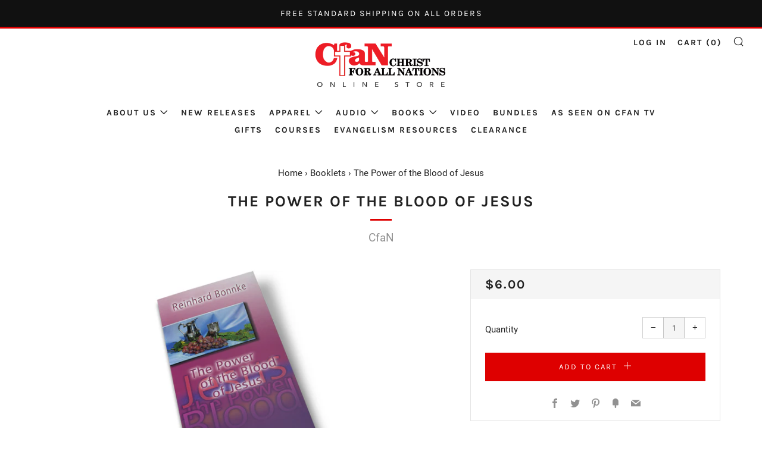

--- FILE ---
content_type: text/css
request_url: https://shopau.cfan.org/cdn/shop/t/2/assets/globopreorder.css?v=132950844761432827081588705550
body_size: 797
content:
.gpo-hidden{display:none!important;visibility:hidden;opacity:0;width:0;height:0;overflow:hidden}.flip-clock-wrapper a:hover,.flip-clock-wrapper a:focus{opacity:1}.flip-clock-wrapper *{-webkit-box-sizing:border-box;-moz-box-sizing:border-box;-ms-box-sizing:border-box;-o-box-sizing:border-box;box-sizing:border-box;-webkit-backface-visibility:hidden;-moz-backface-visibility:hidden;-ms-backface-visibility:hidden;-o-backface-visibility:hidden;backface-visibility:hidden}.flip-clock-wrapper a{cursor:pointer;text-decoration:none;color:#ccc}.flip-clock-wrapper a:hover{color:#fff}.flip-clock-wrapper ul{list-style:none}.flip-clock-wrapper.clearfix:before,.flip-clock-wrapper.clearfix:after{content:" ";display:table}.flip-clock-wrapper.clearfix:after{clear:both}.flip-clock-wrapper.clearfix{*zoom:1}.flip-clock-wrapper{-webkit-user-select:none}.flip-clock-meridium{background:none!important;box-shadow:0 0!important;font-size:18px!important}.flip-clock-meridium a{color:#313333}.flip-clock-wrapper{text-align:center;position:relative;width:100%;padding:25px 0 15px;clear:both}.flip-clock-wrapper:before,.flip-clock-wrapper:after{content:" ";display:table}.flip-clock-wrapper:after{clear:both}.flip-clock-wrapper ul{position:relative;float:left;margin:0 1px;width:23px;height:40px;font-size:40px;font-weight:700;line-height:40px;border-radius:3px;background:#000}.flip-clock-wrapper ul li{z-index:1;position:absolute;left:0;top:0;width:100%;height:100%;line-height:40px;text-decoration:none!important}.flip-clock-wrapper ul li:first-child{z-index:2}.flip-clock-wrapper ul li a{display:block;height:100%;-webkit-perspective:200px;-moz-perspective:200px;perspective:200px;margin:0!important;overflow:visible!important;cursor:default!important}.flip-clock-wrapper ul li a div{z-index:1;position:absolute;left:0;width:100%;height:50%;font-size:20px;overflow:hidden;outline:1px solid transparent}.flip-clock-wrapper ul li a div .shadow{position:absolute;width:100%;height:100%;z-index:2}.flip-clock-wrapper ul li a div.up{-webkit-transform-origin:50% 100%;-moz-transform-origin:50% 100%;-ms-transform-origin:50% 100%;-o-transform-origin:50% 100%;transform-origin:50% 100%;top:0}.flip-clock-wrapper ul li a div.up:after{content:"";position:absolute;top:19px;left:0;z-index:5;width:100%;height:1px;background-color:#000;background-color:#0006}.flip-clock-wrapper ul li a div.down{-webkit-transform-origin:50% 0;-moz-transform-origin:50% 0;-ms-transform-origin:50% 0;-o-transform-origin:50% 0;transform-origin:50% 0;bottom:0;border-bottom-left-radius:3px;border-bottom-right-radius:3px}.flip-clock-wrapper ul li a div div.inn{position:absolute;left:0;z-index:1;width:100%;height:200%;color:#ccc;text-shadow:0 1px 2px #000;text-align:center;background-color:#333;border-radius:3px;font-size:20px}.flip-clock-wrapper ul li a div.up div.inn{top:0}.flip-clock-wrapper ul li a div.down div.inn{bottom:0}.flip-clock-wrapper ul.play li.flip-clock-before{z-index:3}.flip-clock-wrapper .flip{box-shadow:0 1px 2px #00000080}.flip-clock-wrapper ul.play li.flip-clock-active{-webkit-animation:asd .5s .5s linear both;-moz-animation:asd .5s .5s linear both;animation:asd .5s .5s linear both;z-index:5}.flip-clock-divider{float:left;display:inline-block;position:relative;width:16px;height:40px}.flip-clock-divider:first-child{width:0}.flip-clock-dot{display:block;background:#323434;width:6px;height:6px;position:absolute;border-radius:50%;box-shadow:0 0 2px #00000080;left:5px}.flip-clock-divider .flip-clock-label{position:absolute;top:-1.5em;left:0;color:#000;font-size:12px;text-shadow:none;width:50px;text-align:center}.flip-clock-divider.hours .flip-clock-label,.flip-clock-divider.minutes .flip-clock-label,.flip-clock-divider.seconds .flip-clock-label{left:16px}.flip-clock-dot.top{top:10px}.flip-clock-dot.bottom{bottom:10px}@-webkit-keyframes asd{0%{z-index:2}20%{z-index:4}to{z-index:4}}@-moz-keyframes asd{0%{z-index:2}20%{z-index:4}to{z-index:4}}@-o-keyframes asd{0%{z-index:2}20%{z-index:4}to{z-index:4}}@keyframes asd{0%{z-index:2}20%{z-index:4}to{z-index:4}}.flip-clock-wrapper ul.play li.flip-clock-active .down{z-index:2;-webkit-animation:turn .5s .5s linear both;-moz-animation:turn .5s .5s linear both;animation:turn .5s .5s linear both}@-webkit-keyframes turn{0%{-webkit-transform:rotateX(90deg)}to{-webkit-transform:rotateX(0deg)}}@-moz-keyframes turn{0%{-moz-transform:rotateX(90deg)}to{-moz-transform:rotateX(0deg)}}@-o-keyframes turn{0%{-o-transform:rotateX(90deg)}to{-o-transform:rotateX(0deg)}}@keyframes turn{0%{transform:rotateX(90deg)}to{transform:rotateX(0)}}.flip-clock-wrapper ul.play li.flip-clock-before .up{z-index:2;-webkit-animation:turn2 .5s linear both;-moz-animation:turn2 .5s linear both;animation:turn2 .5s linear both}@-webkit-keyframes turn2{0%{-webkit-transform:rotateX(0deg)}to{-webkit-transform:rotateX(-90deg)}}@-moz-keyframes turn2{0%{-moz-transform:rotateX(0deg)}to{-moz-transform:rotateX(-90deg)}}@-o-keyframes turn2{0%{-o-transform:rotateX(0deg)}to{-o-transform:rotateX(-90deg)}}@keyframes turn2{0%{transform:rotateX(0)}to{transform:rotateX(-90deg)}}.flip-clock-wrapper ul li.flip-clock-active{z-index:3}.flip-clock-wrapper ul.play li.flip-clock-before .up .shadow{background:-moz-linear-gradient(top,rgba(0,0,0,.1) 0%,black 100%);background:-webkit-gradient(linear,left top,left bottom,color-stop(0%,rgba(0,0,0,.1)),color-stop(100%,black));background:linear,top,#0000001a 0%,#000 100%;background:-o-linear-gradient(top,rgba(0,0,0,.1) 0%,black 100%);background:-ms-linear-gradient(top,rgba(0,0,0,.1) 0%,black 100%);background:linear,to bottom,#0000001a 0%,#000 100%;-webkit-animation:show .5s linear both;-moz-animation:show .5s linear both;animation:show .5s linear both}.flip-clock-wrapper ul.play li.flip-clock-active .up .shadow{background:-moz-linear-gradient(top,rgba(0,0,0,.1) 0%,black 100%);background:-webkit-gradient(linear,left top,left bottom,color-stop(0%,rgba(0,0,0,.1)),color-stop(100%,black));background:linear,top,#0000001a 0%,#000 100%;background:-o-linear-gradient(top,rgba(0,0,0,.1) 0%,black 100%);background:-ms-linear-gradient(top,rgba(0,0,0,.1) 0%,black 100%);background:linear,to bottom,#0000001a 0%,#000 100%;-webkit-animation:hide .5s .3s linear both;-moz-animation:hide .5s .3s linear both;animation:hide .5s .3s linear both}.flip-clock-wrapper ul.play li.flip-clock-before .down .shadow{background:-moz-linear-gradient(top,black 0%,rgba(0,0,0,.1) 100%);background:-webkit-gradient(linear,left top,left bottom,color-stop(0%,black),color-stop(100%,rgba(0,0,0,.1)));background:linear,top,#000 0%,#0000001a 100%;background:-o-linear-gradient(top,black 0%,rgba(0,0,0,.1) 100%);background:-ms-linear-gradient(top,black 0%,rgba(0,0,0,.1) 100%);background:linear,to bottom,#000 0%,#0000001a 100%;-webkit-animation:show .5s linear both;-moz-animation:show .5s linear both;animation:show .5s linear both}.flip-clock-wrapper ul.play li.flip-clock-active .down .shadow{background:-moz-linear-gradient(top,black 0%,rgba(0,0,0,.1) 100%);background:-webkit-gradient(linear,left top,left bottom,color-stop(0%,black),color-stop(100%,rgba(0,0,0,.1)));background:linear,top,#000 0%,#0000001a 100%;background:-o-linear-gradient(top,black 0%,rgba(0,0,0,.1) 100%);background:-ms-linear-gradient(top,black 0%,rgba(0,0,0,.1) 100%);background:linear,to bottom,#000 0%,#0000001a 100%;-webkit-animation:hide .5s .3s linear both;-moz-animation:hide .5s .3s linear both;animation:hide .5s .2s linear both}@-webkit-keyframes show{0%{opacity:0}to{opacity:1}}@-moz-keyframes show{0%{opacity:0}to{opacity:1}}@-o-keyframes show{0%{opacity:0}to{opacity:1}}@keyframes show{0%{opacity:0}to{opacity:1}}@-webkit-keyframes hide{0%{opacity:1}to{opacity:0}}@-moz-keyframes hide{0%{opacity:1}to{opacity:0}}@-o-keyframes hide{0%{opacity:1}to{opacity:0}}@keyframes hide{0%{opacity:1}to{opacity:0}}#GPO-quick-countdown{clear:both}.GPO_tooltip{position:absolute;display:none;padding:5px 10px;background-color:#000;border:none;border-radius:2px;color:#fff;font-size:14px;max-width:350px;word-break:break-word;z-index:99999}.GPO_tooltip.tooltip_fixed{display:block;position:static;width:100%;clear:both;margin:10px 0;max-width:none}.GPO_tooltip.tooltip_top{margin-top:-5px;-webkit-transform:translate(-50%,-100%);-ms-transform:translate(-50%,-100%);transform:translate(-50%,-100%)}.GPO_tooltip.tooltip_top:after{position:absolute;left:50%;top:100%;content:"";width:0;height:0;margin-top:-1px;margin-left:-4px;border-top:8px solid #000;border-left:8px solid transparent;border-right:8px solid transparent}.GPO_tooltip.tooltip_bottom{margin-top:5px;-webkit-transform:translate(-50%,0);-ms-transform:translate(-50%,0);transform:translate(-50%)}.GPO_tooltip.tooltip_bottom:after{position:absolute;left:50%;bottom:100%;content:"";width:0;height:0;margin-bottom:-1px;margin-left:-4px;border-bottom:8px solid #000;border-left:8px solid transparent;border-right:8px solid transparent}.GPO_tooltip.tooltip_left{margin-left:-5px;-webkit-transform:translate(-100%,-50%);-ms-transform:translate(-100%,-50%);transform:translate(-100%,-50%)}.GPO_tooltip.tooltip_left:after{position:absolute;top:50%;left:100%;content:"";width:0;height:0;margin-left:-1px;margin-top:-8px;border-left:8px solid #000;border-bottom:8px solid transparent;border-top:8px solid transparent}.GPO_tooltip.tooltip_right{margin-left:5px;-webkit-transform:translate(0,-50%);-ms-transform:translate(0,-50%);transform:translateY(-50%)}.GPO_tooltip.tooltip_right:after{position:absolute;top:50%;right:100%;content:"";width:0;height:0;margin-right:-1px;margin-top:-8px;border-right:8px solid #000;border-bottom:8px solid transparent;border-top:8px solid transparent}.GPO-visible{display:block!important;visibility:visible!important}.GPO-hidden{display:none!important;visibility:hidden!important}#GPO-available-text{font-weight:700}button#pre-order,input#pre-order{color:#fff;background-color:#bd2323}
/*# sourceMappingURL=/cdn/shop/t/2/assets/globopreorder.css.map?v=132950844761432827081588705550 */


--- FILE ---
content_type: application/x-javascript
request_url: https://s3.amazonaws.com/els-apps/product-warnings/settings/7793b28e16bab11c13907548149629d1.js?q=083347
body_size: 792
content:
(function(){
Elspw.loadScript=function(a,b){var c=document.createElement("script");c.type="text/javascript",c.readyState?c.onreadystatechange=function(){"loaded"!=c.readyState&&"complete"!=c.readyState||(c.onreadystatechange=null,b())}:c.onload=function(){b()},c.src=a,document.getElementsByTagName("head")[0].appendChild(c)};
Elspw.config={"enabled":true,"button":"form[action=\"\/cart\/add\"] [type=submit], form[action=\"\/cart\/add\"] .shopify-payment-button__button","css":"","tag":"Els PW","alerts":[{"id":14943,"shop_id":12182,"enabled":1,"name":"School of Fire e-course ","settings":{"checkout_allowed":"1","line_item_property":""},"message":"<p><strong>Please note:<\/strong> If you place an order for the School of Fire e-course, you will receive a welcome email from your tutor on <strong>the<\/strong> <strong>following business day.<\/strong> This email will contain your <strong>login details<\/strong> and specific instructions for the course. If you have not received this, please be sure to check your junk folder or contact us directly via email at: <strong>schooloffire@cfan.org.au<\/strong><\/p>","based_on":"products","one_time":0,"geo_enabled":0,"geo":[],"created_at":"2021-03-05 04:38:40","updated_at":"2021-03-05 04:42:31","tag":"Els PW 14943"}]};
Elspw.config.cdn = 'https://s3.amazonaws.com/els-apps/product-warnings/';
Elspw.loadScript('https://s3.amazonaws.com/els-apps/product-warnings/js/app.js?q=1',function(){});
})(Elspw)